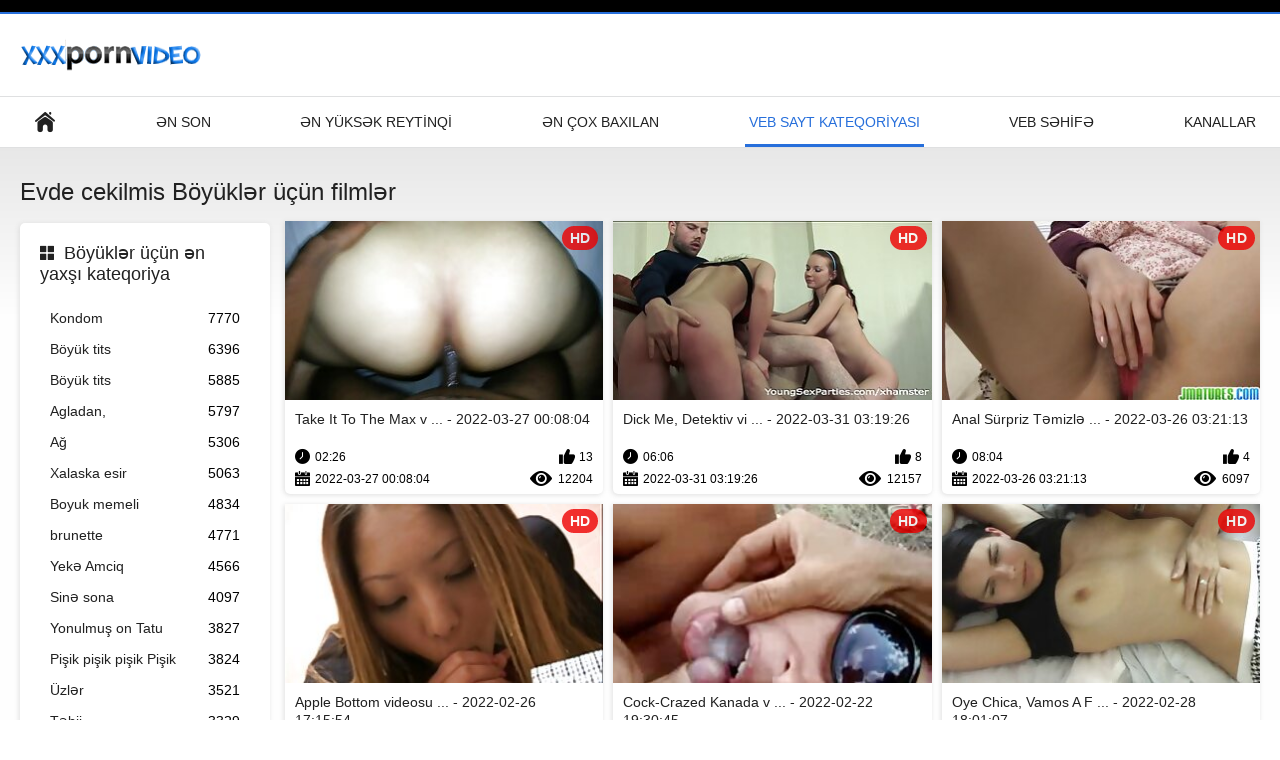

--- FILE ---
content_type: text/html; charset=UTF-8
request_url: https://azerisikisme.cyou/category/home%2Bvideo
body_size: 4750
content:
<!DOCTYPE html>
<html lang="az"><head><style>.rating, .duration, .added, .views, .videos{color:#000 !important;}
.block-details .item span {color:#000 !important;}</style>
<title>Evde cekilmis XXX Videolar böyüklər üçün  </title>
<meta http-equiv="Content-Type" content="text/html; charset=utf-8">
<meta name="description" content="Yoxlamaq  Evde cekilmis Azeri sikismə pulsuz qızlar ilə XXX video böyüklər . Bütün seksual isti pornlərimiz HD formatında və bəziləri 4K formatında.hamısını yayımlaya və ya pulsuz olaraq yükləyə bilərsiniz. ">
<meta name="keywords" content="Azeri porno ">
<meta name="viewport" content="width=device-width, initial-scale=1">
<link rel="icon" href="/favicon.ico" type="image/x-icon">
<link rel="shortcut icon" href="/files/favicon.ico" type="image/x-icon">
<link href="/static/all-responsive-white.css?v=7.6" rel="stylesheet" type="text/css">
<base target="_blank">
<link href="https://azerisikisme.cyou/category/home+video/" rel="canonical">
<style>.item .img img:first-child {width: 100%;}</style></head>
<body class="no-touch">
<div class="top-links">

</div>
<div class="container">
<div class="header">
<div class="logo">
<a href="/"><img width="181" height="42" src="/files/logo.png" alt="Cinsi "></a>
</div>


</div>
<nav>
<div class="navigation">
<button title="menu" class="button">
<span class="icon">
<span class="ico-bar"></span>
<span class="ico-bar"></span>
<span class="ico-bar"></span>
</span>
</button>
<ul class="primary">
<li >
<a href="/" id="item1">Böyüklər üçün əsas səhifə </a>
</li>
<li>
<a href="/latest-updates.html" id="item2">Ən son </a>
</li>
<li>
<a href="/top-rated.html" id="item3">Ən yüksək reytinqi </a>
</li>
<li>
<a href="/most-popular.html" id="item4">Ən çox baxılan </a>
</li>

<li class="selected">
<a href="/categories.html" id="item6">Veb sayt kateqoriyası </a>
</li>
<li>
<a href="/sites.html" id="item7">Veb səhifə </a>
</li>


<li>
<a href="/tags.html" id="item10">Kanallar </a>
</li>

</ul>
<ul class="secondary">
</ul>
</div>
</nav>
<div class="content">
<div class="main-content">
<div class="sidebar">
<div class="headline">
<h2><a class="icon icon-categories" href="/categories.html">Böyüklər üçün ən yaxşı kateqoriya </a></h2>
</div>
<ul class="list">
<li>
<a href="/category/blowjob/">Kondom<span class="rating">7770</span></a>
</li><li>
<a href="/category/huge+tits/">Böyük tits<span class="rating">6396</span></a>
</li><li>
<a href="/category/big+tits/">Böyük tits<span class="rating">5885</span></a>
</li><li>
<a href="/category/fucking/">Agladan,<span class="rating">5797</span></a>
</li><li>
<a href="/category/white/">Ağ<span class="rating">5306</span></a>
</li><li>
<a href="/category/cumshot/">Xalaska esir<span class="rating">5063</span></a>
</li><li>
<a href="/category/big+butt/">Boyuk memeli<span class="rating">4834</span></a>
</li><li>
<a href="/category/brunette/">brunette<span class="rating">4771</span></a>
</li><li>
<a href="/category/big+ass/">Yekə Amciq<span class="rating">4566</span></a>
</li><li>
<a href="/category/cum+on+tits/">Sinə sona<span class="rating">4097</span></a>
</li><li>
<a href="/category/shaved/">Yonulmuş on Tatu<span class="rating">3827</span></a>
</li><li>
<a href="/category/bald+pussy/">Pişik pişik pişik Pişik<span class="rating">3824</span></a>
</li><li>
<a href="/category/facial/">Üzlər<span class="rating">3521</span></a>
</li><li>
<a href="/category/natural/">Təbii<span class="rating">3329</span></a>
</li><li>
<a href="/category/teen/">Yeniyetmə<span class="rating">3265</span></a>
</li><li>
<a href="/category/mouthful/">Ağız<span class="rating">3216</span></a>
</li><li>
<a href="/category/cum+on+ass/">Göt yalayan<span class="rating">3137</span></a>
</li><li>
<a href="/category/blonde/">Sarışın<span class="rating">3109</span></a>
</li><li>
<a href="/category/natural+tits/">Döşlər gozel<span class="rating">3105</span></a>
</li><li>
<a href="/category/handjob/">Döşlər gozel<span class="rating">3049</span></a>
</li>
</ul>
<div class="headline">
<h2><a class="icon icon-world" href="/sites.html">Ən yaxşı internet sayt </a></h2>
</div>
<ul class="list">
<li>
<a href="https://az.gratisseksfilm.com/">Azeri porno <span class="rating">2</span></a>
</li><li>
<a href="https://az.nlsexfilms.net/">Seks filmləri <span class="rating">10</span></a>
</li><li>
<a href="https://gozelseks.top/">Gözəl seks<span class="rating">2</span></a>
</li><li>
<a href="https://azeriseks.top/">Azeri seks<span class="rating">2</span></a>
</li><li>
<a href="https://az.sexfilmsgratis.net/">Azeri pornosu<span class="rating">2</span></a>
</li><li>
<a href="https://azeripornovideo.com/">Azeri porno video<span class="rating">1</span></a>
</li><li>
<a href="https://qu.femmesmures.cyou/">Puqusqa warmi-qhari<span class="rating">0</span></a>
</li><li>
<a href="https://az.pornofilmen.net/">Porno ulduz<span class="rating">0</span></a>
</li><li>
<a href="https://az.sexyhindivideos.com/">Hindistan seks<span class="rating">0</span></a>
</li><li>
<a href="https://az.filmserotiek.com/">Erotik filmlər <span class="rating">0</span></a>
</li><li>
<a href="https://yetkinporno.com/">Yetkin porno<span class="rating">0</span></a>
</li><li>
<a href="https://az.filmpornononna.com/">Qoca nene oglan porno <span class="rating">2</span></a>
</li><li>
<a href="https://superseks.top/">Super seks<span class="rating">0</span></a>
</li><li>
<a href="https://pornofilm.cyou/">Porno film<span class="rating">0</span></a>
</li><li>
<a href="https://az.arabarab.net/">Qara seks<span class="rating">0</span></a>
</li><li>
<a href="https://az.bipividiyo.info/">Anal seks<span class="rating">0</span></a>
</li><li>
<a href="https://pulsuzporno.com/">Pulsuz porno<span class="rating">0</span></a>
</li><li>
<a href="https://aciqseks.top/">Açıq seks<span class="rating">0</span></a>
</li><li>
<a href="https://azeriporno.org/">Azeri porno<span class="rating">0</span></a>
</li><li>
<a href="https://pornoazeri.com/">Porno azeri<span class="rating">0</span></a>
</li>
</ul>
<div class="headline">
<h2><a class="icon icon-model" href="/tags.html">Yaxşı tags </a></h2>
</div>
<ul class="list">

</ul>
</div>
<div class="main-container">
<div class="headline">
<h1> Evde cekilmis Böyüklər üçün filmlər  </h1>
</div>
<div class="box">
<div class="list-videos">
<div class="margin-fix" id="list_videos_latest_videos_list_items">
<div class="item">
<a href="https://azerisikisme.cyou/link.php" title="Take It To The Max videosu (Maxi Booty) - 2022-03-27 00:08:04" data-rt="" class="thumb-link">
<div class="img">
<img class="thumb lazy-load" src="https://azerisikisme.cyou/media/thumbs/7/v00557.jpg?1648339684" alt="Take It To The Max videosu (Maxi Booty) - 2022-03-27 00:08:04" data-cnt="10"  width="320" height="180" style="display: block;">
<span class="ico-fav-0 " title="Seçilmişlərə əlavə et " data-fav-video-id="40325" data-fav-type="0"></span>
<span class="ico-fav-1 " title="Sonra Bax " data-fav-video-id="40325" data-fav-type="1"></span>
<span class="is-hd">hd </span>
</div>
<strong class="title">
Take It To The Max v ... - 2022-03-27 00:08:04
</strong>
<div class="wrap">
<div class="duration">02:26</div>
<div class="rating positive">
13
</div>
</div>
<div class="wrap">
<div class="added"><em>2022-03-27 00:08:04</em></div>
<div class="views">12204</div>
</div>
</a>
</div><div class="item">
<a href="/video/7239/dick-me-detektiv-videosu-tiffany-mynx-/" title="Dick Me, Detektiv videosu (Tiffany Mynx) - 2022-03-31 03:19:26" data-rt="" class="thumb-link">
<div class="img">
<img class="thumb lazy-load" src="https://azerisikisme.cyou/media/thumbs/9/v07239.jpg?1648696766" alt="Dick Me, Detektiv videosu (Tiffany Mynx) - 2022-03-31 03:19:26" data-cnt="10"  width="320" height="180" style="display: block;">
<span class="ico-fav-0 " title="Seçilmişlərə əlavə et " data-fav-video-id="40325" data-fav-type="0"></span>
<span class="ico-fav-1 " title="Sonra Bax " data-fav-video-id="40325" data-fav-type="1"></span>
<span class="is-hd">hd </span>
</div>
<strong class="title">
Dick Me, Detektiv vi ... - 2022-03-31 03:19:26
</strong>
<div class="wrap">
<div class="duration">06:06</div>
<div class="rating positive">
8
</div>
</div>
<div class="wrap">
<div class="added"><em>2022-03-31 03:19:26</em></div>
<div class="views">12157</div>
</div>
</a>
</div><div class="item">
<a href="/video/5649/anal-s%C3%BCrpriz-t%C9%99mizl%C9%99m%C9%99-videosu-sarah-lace-/" title="Anal Sürpriz Təmizləmə videosu (Sarah Lace) - 2022-03-26 03:21:13" data-rt="" class="thumb-link">
<div class="img">
<img class="thumb lazy-load" src="https://azerisikisme.cyou/media/thumbs/9/v05649.jpg?1648264873" alt="Anal Sürpriz Təmizləmə videosu (Sarah Lace) - 2022-03-26 03:21:13" data-cnt="10"  width="320" height="180" style="display: block;">
<span class="ico-fav-0 " title="Seçilmişlərə əlavə et " data-fav-video-id="40325" data-fav-type="0"></span>
<span class="ico-fav-1 " title="Sonra Bax " data-fav-video-id="40325" data-fav-type="1"></span>
<span class="is-hd">hd </span>
</div>
<strong class="title">
Anal Sürpriz Təmizlə ... - 2022-03-26 03:21:13
</strong>
<div class="wrap">
<div class="duration">08:04</div>
<div class="rating positive">
4
</div>
</div>
<div class="wrap">
<div class="added"><em>2022-03-26 03:21:13</em></div>
<div class="views">6097</div>
</div>
</a>
</div><div class="item">
<a href="/video/9047/apple-bottom-videosu-aj-applegate-/" title="Apple Bottom videosu (Aj Applegate) - 2022-02-26 17:15:54" data-rt="" class="thumb-link">
<div class="img">
<img class="thumb lazy-load" src="https://azerisikisme.cyou/media/thumbs/7/v09047.jpg?1645895754" alt="Apple Bottom videosu (Aj Applegate) - 2022-02-26 17:15:54" data-cnt="10"  width="320" height="180" style="display: block;">
<span class="ico-fav-0 " title="Seçilmişlərə əlavə et " data-fav-video-id="40325" data-fav-type="0"></span>
<span class="ico-fav-1 " title="Sonra Bax " data-fav-video-id="40325" data-fav-type="1"></span>
<span class="is-hd">hd </span>
</div>
<strong class="title">
Apple Bottom videosu ... - 2022-02-26 17:15:54
</strong>
<div class="wrap">
<div class="duration">08:09</div>
<div class="rating positive">
11
</div>
</div>
<div class="wrap">
<div class="added"><em>2022-02-26 17:15:54</em></div>
<div class="views">18122</div>
</div>
</a>
</div><div class="item">
<a href="https://azerisikisme.cyou/link.php" title="Cock-Crazed Kanada videosu (Keiran Lee, Nikki Benz) - 2022-02-22 19:30:45" data-rt="" class="thumb-link">
<div class="img">
<img class="thumb lazy-load" src="https://azerisikisme.cyou/media/thumbs/1/v09841.jpg?1645558245" alt="Cock-Crazed Kanada videosu (Keiran Lee, Nikki Benz) - 2022-02-22 19:30:45" data-cnt="10"  width="320" height="180" style="display: block;">
<span class="ico-fav-0 " title="Seçilmişlərə əlavə et " data-fav-video-id="40325" data-fav-type="0"></span>
<span class="ico-fav-1 " title="Sonra Bax " data-fav-video-id="40325" data-fav-type="1"></span>
<span class="is-hd">hd </span>
</div>
<strong class="title">
Cock-Crazed Kanada v ... - 2022-02-22 19:30:45
</strong>
<div class="wrap">
<div class="duration">04:15</div>
<div class="rating positive">
11
</div>
</div>
<div class="wrap">
<div class="added"><em>2022-02-22 19:30:45</em></div>
<div class="views">20751</div>
</div>
</a>
</div><div class="item">
<a href="https://azerisikisme.cyou/link.php" title="Oye Chica, Vamos A Follar! video (Daytona X) - 2022-02-28 18:01:07" data-rt="" class="thumb-link">
<div class="img">
<img class="thumb lazy-load" src="https://azerisikisme.cyou/media/thumbs/8/v06098.jpg?1646071267" alt="Oye Chica, Vamos A Follar! video (Daytona X) - 2022-02-28 18:01:07" data-cnt="10"  width="320" height="180" style="display: block;">
<span class="ico-fav-0 " title="Seçilmişlərə əlavə et " data-fav-video-id="40325" data-fav-type="0"></span>
<span class="ico-fav-1 " title="Sonra Bax " data-fav-video-id="40325" data-fav-type="1"></span>
<span class="is-hd">hd </span>
</div>
<strong class="title">
Oye Chica, Vamos A F ... - 2022-02-28 18:01:07
</strong>
<div class="wrap">
<div class="duration">01:31</div>
<div class="rating positive">
5
</div>
</div>
<div class="wrap">
<div class="added"><em>2022-02-28 18:01:07</em></div>
<div class="views">10635</div>
</div>
</a>
</div><div class="item">
<a href="https://azerisikisme.cyou/link.php" title="Valentina Nappi sikdirir - 2022-04-12 01:32:53" data-rt="" class="thumb-link">
<div class="img">
<img class="thumb lazy-load" src="https://azerisikisme.cyou/media/thumbs/3/v08223.jpg?1649727173" alt="Valentina Nappi sikdirir - 2022-04-12 01:32:53" data-cnt="10"  width="320" height="180" style="display: block;">
<span class="ico-fav-0 " title="Seçilmişlərə əlavə et " data-fav-video-id="40325" data-fav-type="0"></span>
<span class="ico-fav-1 " title="Sonra Bax " data-fav-video-id="40325" data-fav-type="1"></span>
<span class="is-hd">hd </span>
</div>
<strong class="title">
Valentina Nappi sikd ... - 2022-04-12 01:32:53
</strong>
<div class="wrap">
<div class="duration">06:35</div>
<div class="rating positive">
5
</div>
</div>
<div class="wrap">
<div class="added"><em>2022-04-12 01:32:53</em></div>
<div class="views">11226</div>
</div>
</a>
</div><div class="item">
<a href="/video/8001/bar%C4%B1%C5%9Fmaz-fahi%C5%9F%C9%99-pt-1-video-tori-black-/" title="Barışmaz Fahişə Pt. 1 video (Tori Black) - 2022-03-25 02:22:01" data-rt="" class="thumb-link">
<div class="img">
<img class="thumb lazy-load" src="https://azerisikisme.cyou/media/thumbs/1/v08001.jpg?1648174921" alt="Barışmaz Fahişə Pt. 1 video (Tori Black) - 2022-03-25 02:22:01" data-cnt="10"  width="320" height="180" style="display: block;">
<span class="ico-fav-0 " title="Seçilmişlərə əlavə et " data-fav-video-id="40325" data-fav-type="0"></span>
<span class="ico-fav-1 " title="Sonra Bax " data-fav-video-id="40325" data-fav-type="1"></span>
<span class="is-hd">hd </span>
</div>
<strong class="title">
Barışmaz Fahişə Pt.  ... - 2022-03-25 02:22:01
</strong>
<div class="wrap">
<div class="duration">09:12</div>
<div class="rating positive">
5
</div>
</div>
<div class="wrap">
<div class="added"><em>2022-03-25 02:22:01</em></div>
<div class="views">11845</div>
</div>
</a>
</div><div class="item">
<a href="https://azerisikisme.cyou/link.php" title="Utancaq bal o cum videonu alır (Ava Alba) - 2022-04-18 01:33:47" data-rt="" class="thumb-link">
<div class="img">
<img class="thumb lazy-load" src="https://azerisikisme.cyou/media/thumbs/0/v06310.jpg?1650245627" alt="Utancaq bal o cum videonu alır (Ava Alba) - 2022-04-18 01:33:47" data-cnt="10"  width="320" height="180" style="display: block;">
<span class="ico-fav-0 " title="Seçilmişlərə əlavə et " data-fav-video-id="40325" data-fav-type="0"></span>
<span class="ico-fav-1 " title="Sonra Bax " data-fav-video-id="40325" data-fav-type="1"></span>
<span class="is-hd">hd </span>
</div>
<strong class="title">
Utancaq bal o cum vi ... - 2022-04-18 01:33:47
</strong>
<div class="wrap">
<div class="duration">12:59</div>
<div class="rating positive">
4
</div>
</div>
<div class="wrap">
<div class="added"><em>2022-04-18 01:33:47</em></div>
<div class="views">9502</div>
</div>
</a>
</div><div class="item">
<a href="/video/4646/ouch-it-hurts-videosu-jade-indica-/" title="Ouch It Hurts videosu (Jade Indica) - 2022-04-10 02:33:17" data-rt="" class="thumb-link">
<div class="img">
<img class="thumb lazy-load" src="https://azerisikisme.cyou/media/thumbs/6/v04646.jpg?1649557997" alt="Ouch It Hurts videosu (Jade Indica) - 2022-04-10 02:33:17" data-cnt="10"  width="320" height="180" style="display: block;">
<span class="ico-fav-0 " title="Seçilmişlərə əlavə et " data-fav-video-id="40325" data-fav-type="0"></span>
<span class="ico-fav-1 " title="Sonra Bax " data-fav-video-id="40325" data-fav-type="1"></span>
<span class="is-hd">hd </span>
</div>
<strong class="title">
Ouch It Hurts videos ... - 2022-04-10 02:33:17
</strong>
<div class="wrap">
<div class="duration">06:29</div>
<div class="rating positive">
5
</div>
</div>
<div class="wrap">
<div class="added"><em>2022-04-10 02:33:17</em></div>
<div class="views">15956</div>
</div>
</a>
</div><div class="item">
<a href="/video/9836/fucking-time-by-the-ocean-videosu-aletta-okean%C4%B1-/" title="Fucking Time By The Ocean videosu (Aletta Okeanı) - 2022-03-04 02:21:26" data-rt="" class="thumb-link">
<div class="img">
<img class="thumb lazy-load" src="https://azerisikisme.cyou/media/thumbs/6/v09836.jpg?1646360486" alt="Fucking Time By The Ocean videosu (Aletta Okeanı) - 2022-03-04 02:21:26" data-cnt="10"  width="320" height="180" style="display: block;">
<span class="ico-fav-0 " title="Seçilmişlərə əlavə et " data-fav-video-id="40325" data-fav-type="0"></span>
<span class="ico-fav-1 " title="Sonra Bax " data-fav-video-id="40325" data-fav-type="1"></span>
<span class="is-hd">hd </span>
</div>
<strong class="title">
Fucking Time By The  ... - 2022-03-04 02:21:26
</strong>
<div class="wrap">
<div class="duration">10:16</div>
<div class="rating positive">
2
</div>
</div>
<div class="wrap">
<div class="added"><em>2022-03-04 02:21:26</em></div>
<div class="views">8841</div>
</div>
</a>
</div><div class="item">
<a href="/video/2944/katie-zeyn-v%C9%99-castin-magnum-d%C9%99c%C9%99l-kitab-qurdlar%C4%B1nda/" title="Katie Zeyn və Castin Magnum Dəcəl Kitab Qurdlarında - 2022-03-15 00:06:44" data-rt="" class="thumb-link">
<div class="img">
<img class="thumb lazy-load" src="https://azerisikisme.cyou/media/thumbs/4/v02944.jpg?1647302804" alt="Katie Zeyn və Castin Magnum Dəcəl Kitab Qurdlarında - 2022-03-15 00:06:44" data-cnt="10"  width="320" height="180" style="display: block;">
<span class="ico-fav-0 " title="Seçilmişlərə əlavə et " data-fav-video-id="40325" data-fav-type="0"></span>
<span class="ico-fav-1 " title="Sonra Bax " data-fav-video-id="40325" data-fav-type="1"></span>
<span class="is-hd">hd </span>
</div>
<strong class="title">
Katie Zeyn və Castin ... - 2022-03-15 00:06:44
</strong>
<div class="wrap">
<div class="duration">05:18</div>
<div class="rating positive">
1
</div>
</div>
<div class="wrap">
<div class="added"><em>2022-03-15 00:06:44</em></div>
<div class="views">7693</div>
</div>
</a>
</div><div class="item">
<a href="https://azerisikisme.cyou/link.php" title="18 yaşlı qulluqçu mənim xoruzumun videosunu cilalayır (Natalia Nix) - 2022-02-25 11:16:21" data-rt="" class="thumb-link">
<div class="img">
<img class="thumb lazy-load" src="https://azerisikisme.cyou/media/thumbs/0/v01540.jpg?1645787781" alt="18 yaşlı qulluqçu mənim xoruzumun videosunu cilalayır (Natalia Nix) - 2022-02-25 11:16:21" data-cnt="10"  width="320" height="180" style="display: block;">
<span class="ico-fav-0 " title="Seçilmişlərə əlavə et " data-fav-video-id="40325" data-fav-type="0"></span>
<span class="ico-fav-1 " title="Sonra Bax " data-fav-video-id="40325" data-fav-type="1"></span>
<span class="is-hd">hd </span>
</div>
<strong class="title">
18 yaşlı qulluqçu mə ... - 2022-02-25 11:16:21
</strong>
<div class="wrap">
<div class="duration">15:56</div>
<div class="rating positive">
0
</div>
</div>
<div class="wrap">
<div class="added"><em>2022-02-25 11:16:21</em></div>
<div class="views">8072</div>
</div>
</a>
</div><div class="item">
<a href="https://azerisikisme.cyou/link.php" title="Göz səni sikəcək video (Gina Lynn) - 2022-04-16 00:48:12" data-rt="" class="thumb-link">
<div class="img">
<img class="thumb lazy-load" src="https://azerisikisme.cyou/media/thumbs/3/v02413.jpg?1650070092" alt="Göz səni sikəcək video (Gina Lynn) - 2022-04-16 00:48:12" data-cnt="10"  width="320" height="180" style="display: block;">
<span class="ico-fav-0 " title="Seçilmişlərə əlavə et " data-fav-video-id="40325" data-fav-type="0"></span>
<span class="ico-fav-1 " title="Sonra Bax " data-fav-video-id="40325" data-fav-type="1"></span>
<span class="is-hd">hd </span>
</div>
<strong class="title">
Göz səni sikəcək vid ... - 2022-04-16 00:48:12
</strong>
<div class="wrap">
<div class="duration">03:00</div>
<div class="rating positive">
0
</div>
</div>
<div class="wrap">
<div class="added"><em>2022-04-16 00:48:12</em></div>
<div class="views">5646</div>
</div>
</a>
</div><div class="item">
<a href="https://azerisikisme.cyou/link.php" title="Bu böyük eşşəyi şəhər ətrafında çəkmək videosu (Kelsi Monroe) - 2022-02-22 20:46:19" data-rt="" class="thumb-link">
<div class="img">
<img class="thumb lazy-load" src="https://azerisikisme.cyou/media/thumbs/3/v07643.jpg?1645562779" alt="Bu böyük eşşəyi şəhər ətrafında çəkmək videosu (Kelsi Monroe) - 2022-02-22 20:46:19" data-cnt="10"  width="320" height="180" style="display: block;">
<span class="ico-fav-0 " title="Seçilmişlərə əlavə et " data-fav-video-id="40325" data-fav-type="0"></span>
<span class="ico-fav-1 " title="Sonra Bax " data-fav-video-id="40325" data-fav-type="1"></span>
<span class="is-hd">hd </span>
</div>
<strong class="title">
Bu böyük eşşəyi şəhə ... - 2022-02-22 20:46:19
</strong>
<div class="wrap">
<div class="duration">06:00</div>
<div class="rating positive">
0
</div>
</div>
<div class="wrap">
<div class="added"><em>2022-02-22 20:46:19</em></div>
<div class="views">10707</div>
</div>
</a>
</div>
</div>
</div>




<style>
a.button {
    box-shadow: 0 1px 2px rgb(0 0 0 / 30%);
    text-align: center;
        font-size: 14px;
    display: inline-block;
    background: #5a637;
    margin: 11 2px 3px;
    border-radius: 14px;
    min-width: 10px;
    border: 1px solid #afb9c1; 
    padding: 10px;
    color: #fff;
    cursor: pointer;
    }
    a.button.current {
  
    background: #276fdb;
    text-align: center;
        font-size: 14px;
    display: inline-block;

    margin: 11 2px 3px;
    border-radius: 16px;
    min-width: 10px;
     box-shadow: 0 1px 2px rgb(0 0 0 / 30%); 
    padding: 10px;
    color: #fff;
    cursor: pointer;
        
    } 
    
    .paginator {    width: 100%;
    overflow: hidden;
    text-align: center;
    font-size: 0;
    padding: 10px 0 0 0;  }
    
    .paginator a {   color: #000;
    text-decoration: none;}
    .paginator a:hover {   color: #000; 
     background:#276fdb;
    }
   

		</style>		




</div>
</div>
</div>


<div class="box tags-cloud">

<a href="/tags.html" class="all">Bütün Yazıları Göstər </a>
</div>
<p class="text">
Baxanda bütün bu   Videolar pulsuz. 

</p>
<p></p>
</div>


<div class="footer">
<div class="footer-wrap">

<div class="copyright">
<a href="/">Azərbaycan karikaturası </a><br>
Bütün hüquqlar qorunur. 
</div>
<div class="txt">
Azeri sikismə - pulsuz porn filmləri və hardcore porn qalereyalarını izləmək üçün ən yaxşı yerlərdən biridir. Siz izləmək və ya pulsuz Full HD kimi Hardcore yükləyə bilərsiniz. Qeydiyyat ya üzvlük tələb olunmur. 
</div>
</div>
<script defer src="/js/main.min.js?v=7.5"></script>
</body></html>